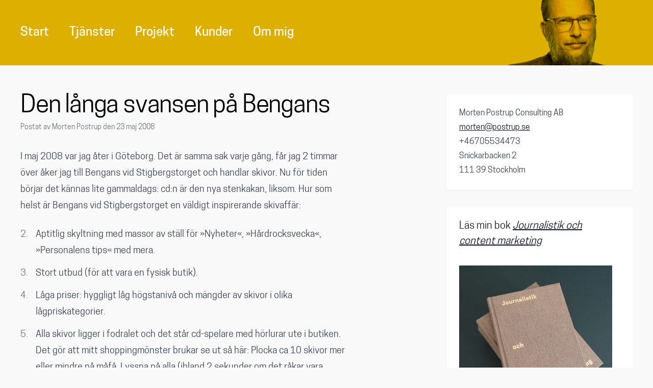

--- FILE ---
content_type: text/html; charset=UTF-8
request_url: https://www.mortenpostrup.com/den-langa-svansen-pa-bengans/
body_size: 9415
content:
<!doctype html>
<html lang="sv-SE">
  <head>
    <meta charset="utf-8">
    <meta http-equiv="x-ua-compatible" content="ie=edge">
    <meta name="viewport" content="width=device-width, initial-scale=1, shrink-to-fit=no">
    <meta name='robots' content='index, follow, max-image-preview:large, max-snippet:-1, max-video-preview:-1' />
    <link
        rel="shortcut icon"
        href="https://www.mortenpostrup.com/wp-content/themes/sage/public/images/favicons/favicon.ico"
    >
	<!-- This site is optimized with the Yoast SEO plugin v20.2.1 - https://yoast.com/wordpress/plugins/seo/ -->
	<title>Den långa svansen på Bengans &raquo; Morten Postrup</title>
	<link rel="canonical" href="https://www.mortenpostrup.com/den-langa-svansen-pa-bengans/" />
	<meta property="og:locale" content="sv_SE" />
	<meta property="og:type" content="article" />
	<meta property="og:title" content="Den långa svansen på Bengans &raquo; Morten Postrup" />
	<meta property="og:description" content="I maj 2008 var jag åter i Göteborg. Det är samma sak varje gång, får jag 2 timmar över åker jag till Bengans vid Stigbergstorget och handlar skivor. Nu för tiden börjar det kännas lite gammaldags: cd:n är den nya stenkakan, liksom. Hur som helst är Bengans vid Stigbergstorget en väldigt inspirerande skivaffär: Aptitlig skyltning &hellip;" />
	<meta property="og:url" content="https://www.mortenpostrup.com/den-langa-svansen-pa-bengans/" />
	<meta property="og:site_name" content="Morten Postrup" />
	<meta property="article:publisher" content="https://www.facebook.com/starspacedesignagency" />
	<meta property="article:published_time" content="2008-05-23T14:37:31+00:00" />
	<meta property="article:modified_time" content="2021-04-30T18:55:04+00:00" />
	<meta name="author" content="Morten Postrup" />
	<meta name="twitter:card" content="summary_large_image" />
	<meta name="twitter:creator" content="@mortenpostrup" />
	<meta name="twitter:site" content="@mortenpostrup" />
	<script type="application/ld+json" class="yoast-schema-graph">{"@context":"https://schema.org","@graph":[{"@type":"WebPage","@id":"https://www.mortenpostrup.com/den-langa-svansen-pa-bengans/","url":"https://www.mortenpostrup.com/den-langa-svansen-pa-bengans/","name":"Den långa svansen på Bengans &raquo; Morten Postrup","isPartOf":{"@id":"https://www.mortenpostrup.com/#website"},"datePublished":"2008-05-23T14:37:31+00:00","dateModified":"2021-04-30T18:55:04+00:00","author":{"@id":"https://www.mortenpostrup.com/#/schema/person/4964ad447a6a336167c43ac0e38fa361"},"breadcrumb":{"@id":"https://www.mortenpostrup.com/den-langa-svansen-pa-bengans/#breadcrumb"},"inLanguage":"sv-SE","potentialAction":[{"@type":"ReadAction","target":["https://www.mortenpostrup.com/den-langa-svansen-pa-bengans/"]}]},{"@type":"BreadcrumbList","@id":"https://www.mortenpostrup.com/den-langa-svansen-pa-bengans/#breadcrumb","itemListElement":[{"@type":"ListItem","position":1,"name":"Home","item":"https://www.mortenpostrup.com/"},{"@type":"ListItem","position":2,"name":"Den långa svansen på Bengans"}]},{"@type":"WebSite","@id":"https://www.mortenpostrup.com/#website","url":"https://www.mortenpostrup.com/","name":"Morten Postrup Consulting AB","description":"Morten Postrup consulting, networking, research","potentialAction":[{"@type":"SearchAction","target":{"@type":"EntryPoint","urlTemplate":"https://www.mortenpostrup.com/?s={search_term_string}"},"query-input":"required name=search_term_string"}],"inLanguage":"sv-SE"},{"@type":"Person","@id":"https://www.mortenpostrup.com/#/schema/person/4964ad447a6a336167c43ac0e38fa361","name":"Morten Postrup","sameAs":["http://www.mortenpostrup.com/"]}]}</script>
	<!-- / Yoast SEO plugin. -->


<link rel='stylesheet' id='wp-block-library-css' href='https://www.mortenpostrup.com/wp-includes/css/dist/block-library/style.min.css?ver=6.1.9' media='all' />
<link rel='stylesheet' id='classic-theme-styles-css' href='https://www.mortenpostrup.com/wp-includes/css/classic-themes.min.css?ver=1' media='all' />
<style id='global-styles-inline-css'>
body{--wp--preset--color--black: #000000;--wp--preset--color--cyan-bluish-gray: #abb8c3;--wp--preset--color--white: #ffffff;--wp--preset--color--pale-pink: #f78da7;--wp--preset--color--vivid-red: #cf2e2e;--wp--preset--color--luminous-vivid-orange: #ff6900;--wp--preset--color--luminous-vivid-amber: #fcb900;--wp--preset--color--light-green-cyan: #7bdcb5;--wp--preset--color--vivid-green-cyan: #00d084;--wp--preset--color--pale-cyan-blue: #8ed1fc;--wp--preset--color--vivid-cyan-blue: #0693e3;--wp--preset--color--vivid-purple: #9b51e0;--wp--preset--gradient--vivid-cyan-blue-to-vivid-purple: linear-gradient(135deg,rgba(6,147,227,1) 0%,rgb(155,81,224) 100%);--wp--preset--gradient--light-green-cyan-to-vivid-green-cyan: linear-gradient(135deg,rgb(122,220,180) 0%,rgb(0,208,130) 100%);--wp--preset--gradient--luminous-vivid-amber-to-luminous-vivid-orange: linear-gradient(135deg,rgba(252,185,0,1) 0%,rgba(255,105,0,1) 100%);--wp--preset--gradient--luminous-vivid-orange-to-vivid-red: linear-gradient(135deg,rgba(255,105,0,1) 0%,rgb(207,46,46) 100%);--wp--preset--gradient--very-light-gray-to-cyan-bluish-gray: linear-gradient(135deg,rgb(238,238,238) 0%,rgb(169,184,195) 100%);--wp--preset--gradient--cool-to-warm-spectrum: linear-gradient(135deg,rgb(74,234,220) 0%,rgb(151,120,209) 20%,rgb(207,42,186) 40%,rgb(238,44,130) 60%,rgb(251,105,98) 80%,rgb(254,248,76) 100%);--wp--preset--gradient--blush-light-purple: linear-gradient(135deg,rgb(255,206,236) 0%,rgb(152,150,240) 100%);--wp--preset--gradient--blush-bordeaux: linear-gradient(135deg,rgb(254,205,165) 0%,rgb(254,45,45) 50%,rgb(107,0,62) 100%);--wp--preset--gradient--luminous-dusk: linear-gradient(135deg,rgb(255,203,112) 0%,rgb(199,81,192) 50%,rgb(65,88,208) 100%);--wp--preset--gradient--pale-ocean: linear-gradient(135deg,rgb(255,245,203) 0%,rgb(182,227,212) 50%,rgb(51,167,181) 100%);--wp--preset--gradient--electric-grass: linear-gradient(135deg,rgb(202,248,128) 0%,rgb(113,206,126) 100%);--wp--preset--gradient--midnight: linear-gradient(135deg,rgb(2,3,129) 0%,rgb(40,116,252) 100%);--wp--preset--duotone--dark-grayscale: url('#wp-duotone-dark-grayscale');--wp--preset--duotone--grayscale: url('#wp-duotone-grayscale');--wp--preset--duotone--purple-yellow: url('#wp-duotone-purple-yellow');--wp--preset--duotone--blue-red: url('#wp-duotone-blue-red');--wp--preset--duotone--midnight: url('#wp-duotone-midnight');--wp--preset--duotone--magenta-yellow: url('#wp-duotone-magenta-yellow');--wp--preset--duotone--purple-green: url('#wp-duotone-purple-green');--wp--preset--duotone--blue-orange: url('#wp-duotone-blue-orange');--wp--preset--font-size--small: 13px;--wp--preset--font-size--medium: 20px;--wp--preset--font-size--large: 36px;--wp--preset--font-size--x-large: 42px;--wp--preset--spacing--20: 0.44rem;--wp--preset--spacing--30: 0.67rem;--wp--preset--spacing--40: 1rem;--wp--preset--spacing--50: 1.5rem;--wp--preset--spacing--60: 2.25rem;--wp--preset--spacing--70: 3.38rem;--wp--preset--spacing--80: 5.06rem;}:where(.is-layout-flex){gap: 0.5em;}body .is-layout-flow > .alignleft{float: left;margin-inline-start: 0;margin-inline-end: 2em;}body .is-layout-flow > .alignright{float: right;margin-inline-start: 2em;margin-inline-end: 0;}body .is-layout-flow > .aligncenter{margin-left: auto !important;margin-right: auto !important;}body .is-layout-constrained > .alignleft{float: left;margin-inline-start: 0;margin-inline-end: 2em;}body .is-layout-constrained > .alignright{float: right;margin-inline-start: 2em;margin-inline-end: 0;}body .is-layout-constrained > .aligncenter{margin-left: auto !important;margin-right: auto !important;}body .is-layout-constrained > :where(:not(.alignleft):not(.alignright):not(.alignfull)){max-width: var(--wp--style--global--content-size);margin-left: auto !important;margin-right: auto !important;}body .is-layout-constrained > .alignwide{max-width: var(--wp--style--global--wide-size);}body .is-layout-flex{display: flex;}body .is-layout-flex{flex-wrap: wrap;align-items: center;}body .is-layout-flex > *{margin: 0;}:where(.wp-block-columns.is-layout-flex){gap: 2em;}.has-black-color{color: var(--wp--preset--color--black) !important;}.has-cyan-bluish-gray-color{color: var(--wp--preset--color--cyan-bluish-gray) !important;}.has-white-color{color: var(--wp--preset--color--white) !important;}.has-pale-pink-color{color: var(--wp--preset--color--pale-pink) !important;}.has-vivid-red-color{color: var(--wp--preset--color--vivid-red) !important;}.has-luminous-vivid-orange-color{color: var(--wp--preset--color--luminous-vivid-orange) !important;}.has-luminous-vivid-amber-color{color: var(--wp--preset--color--luminous-vivid-amber) !important;}.has-light-green-cyan-color{color: var(--wp--preset--color--light-green-cyan) !important;}.has-vivid-green-cyan-color{color: var(--wp--preset--color--vivid-green-cyan) !important;}.has-pale-cyan-blue-color{color: var(--wp--preset--color--pale-cyan-blue) !important;}.has-vivid-cyan-blue-color{color: var(--wp--preset--color--vivid-cyan-blue) !important;}.has-vivid-purple-color{color: var(--wp--preset--color--vivid-purple) !important;}.has-black-background-color{background-color: var(--wp--preset--color--black) !important;}.has-cyan-bluish-gray-background-color{background-color: var(--wp--preset--color--cyan-bluish-gray) !important;}.has-white-background-color{background-color: var(--wp--preset--color--white) !important;}.has-pale-pink-background-color{background-color: var(--wp--preset--color--pale-pink) !important;}.has-vivid-red-background-color{background-color: var(--wp--preset--color--vivid-red) !important;}.has-luminous-vivid-orange-background-color{background-color: var(--wp--preset--color--luminous-vivid-orange) !important;}.has-luminous-vivid-amber-background-color{background-color: var(--wp--preset--color--luminous-vivid-amber) !important;}.has-light-green-cyan-background-color{background-color: var(--wp--preset--color--light-green-cyan) !important;}.has-vivid-green-cyan-background-color{background-color: var(--wp--preset--color--vivid-green-cyan) !important;}.has-pale-cyan-blue-background-color{background-color: var(--wp--preset--color--pale-cyan-blue) !important;}.has-vivid-cyan-blue-background-color{background-color: var(--wp--preset--color--vivid-cyan-blue) !important;}.has-vivid-purple-background-color{background-color: var(--wp--preset--color--vivid-purple) !important;}.has-black-border-color{border-color: var(--wp--preset--color--black) !important;}.has-cyan-bluish-gray-border-color{border-color: var(--wp--preset--color--cyan-bluish-gray) !important;}.has-white-border-color{border-color: var(--wp--preset--color--white) !important;}.has-pale-pink-border-color{border-color: var(--wp--preset--color--pale-pink) !important;}.has-vivid-red-border-color{border-color: var(--wp--preset--color--vivid-red) !important;}.has-luminous-vivid-orange-border-color{border-color: var(--wp--preset--color--luminous-vivid-orange) !important;}.has-luminous-vivid-amber-border-color{border-color: var(--wp--preset--color--luminous-vivid-amber) !important;}.has-light-green-cyan-border-color{border-color: var(--wp--preset--color--light-green-cyan) !important;}.has-vivid-green-cyan-border-color{border-color: var(--wp--preset--color--vivid-green-cyan) !important;}.has-pale-cyan-blue-border-color{border-color: var(--wp--preset--color--pale-cyan-blue) !important;}.has-vivid-cyan-blue-border-color{border-color: var(--wp--preset--color--vivid-cyan-blue) !important;}.has-vivid-purple-border-color{border-color: var(--wp--preset--color--vivid-purple) !important;}.has-vivid-cyan-blue-to-vivid-purple-gradient-background{background: var(--wp--preset--gradient--vivid-cyan-blue-to-vivid-purple) !important;}.has-light-green-cyan-to-vivid-green-cyan-gradient-background{background: var(--wp--preset--gradient--light-green-cyan-to-vivid-green-cyan) !important;}.has-luminous-vivid-amber-to-luminous-vivid-orange-gradient-background{background: var(--wp--preset--gradient--luminous-vivid-amber-to-luminous-vivid-orange) !important;}.has-luminous-vivid-orange-to-vivid-red-gradient-background{background: var(--wp--preset--gradient--luminous-vivid-orange-to-vivid-red) !important;}.has-very-light-gray-to-cyan-bluish-gray-gradient-background{background: var(--wp--preset--gradient--very-light-gray-to-cyan-bluish-gray) !important;}.has-cool-to-warm-spectrum-gradient-background{background: var(--wp--preset--gradient--cool-to-warm-spectrum) !important;}.has-blush-light-purple-gradient-background{background: var(--wp--preset--gradient--blush-light-purple) !important;}.has-blush-bordeaux-gradient-background{background: var(--wp--preset--gradient--blush-bordeaux) !important;}.has-luminous-dusk-gradient-background{background: var(--wp--preset--gradient--luminous-dusk) !important;}.has-pale-ocean-gradient-background{background: var(--wp--preset--gradient--pale-ocean) !important;}.has-electric-grass-gradient-background{background: var(--wp--preset--gradient--electric-grass) !important;}.has-midnight-gradient-background{background: var(--wp--preset--gradient--midnight) !important;}.has-small-font-size{font-size: var(--wp--preset--font-size--small) !important;}.has-medium-font-size{font-size: var(--wp--preset--font-size--medium) !important;}.has-large-font-size{font-size: var(--wp--preset--font-size--large) !important;}.has-x-large-font-size{font-size: var(--wp--preset--font-size--x-large) !important;}
.wp-block-navigation a:where(:not(.wp-element-button)){color: inherit;}
:where(.wp-block-columns.is-layout-flex){gap: 2em;}
.wp-block-pullquote{font-size: 1.5em;line-height: 1.6;}
</style>
<link rel='stylesheet' id='sage/app.css-css' href='https://www.mortenpostrup.com/wp-content/themes/sage/public/styles/app.css?id=9f825bf32e6fdfc93e60' media='all' />
<link rel="https://api.w.org/" href="https://www.mortenpostrup.com/wp-json/" /><link rel="alternate" type="application/json" href="https://www.mortenpostrup.com/wp-json/wp/v2/posts/43" /><link rel="EditURI" type="application/rsd+xml" title="RSD" href="https://www.mortenpostrup.com/xmlrpc.php?rsd" />
<link rel="wlwmanifest" type="application/wlwmanifest+xml" href="https://www.mortenpostrup.com/wp-includes/wlwmanifest.xml" />
<meta name="generator" content="WordPress 6.1.9" />
<link rel='shortlink' href='https://www.mortenpostrup.com/?p=43' />
<link rel="alternate" type="application/json+oembed" href="https://www.mortenpostrup.com/wp-json/oembed/1.0/embed?url=https%3A%2F%2Fwww.mortenpostrup.com%2Fden-langa-svansen-pa-bengans%2F" />
<link rel="alternate" type="text/xml+oembed" href="https://www.mortenpostrup.com/wp-json/oembed/1.0/embed?url=https%3A%2F%2Fwww.mortenpostrup.com%2Fden-langa-svansen-pa-bengans%2F&#038;format=xml" />
    <script type="text/javascript">
			var _gaq = _gaq || [];
			_gaq.push(['_setAccount', 'UA-4223894-2']);
			_gaq.push(['_trackPageview']);
			(function() {
			var ga = document.createElement('script'); ga.type = 'text/javascript'; ga.async = true;
			ga.src = ('https:' == document.location.protocol ? 'https://ssl' : 'http://www') + '.google-analytics.com/ga.js';
			var s = document.getElementsByTagName('script')[0]; s.parentNode.insertBefore(ga, s);
			})();
		</script>
  </head>

  <body class="post-template-default single single-post postid-43 single-format-standard wp-embed-responsive den-langa-svansen-pa-bengans">
    <svg xmlns="http://www.w3.org/2000/svg" viewBox="0 0 0 0" width="0" height="0" focusable="false" role="none" style="visibility: hidden; position: absolute; left: -9999px; overflow: hidden;" ><defs><filter id="wp-duotone-dark-grayscale"><feColorMatrix color-interpolation-filters="sRGB" type="matrix" values=" .299 .587 .114 0 0 .299 .587 .114 0 0 .299 .587 .114 0 0 .299 .587 .114 0 0 " /><feComponentTransfer color-interpolation-filters="sRGB" ><feFuncR type="table" tableValues="0 0.49803921568627" /><feFuncG type="table" tableValues="0 0.49803921568627" /><feFuncB type="table" tableValues="0 0.49803921568627" /><feFuncA type="table" tableValues="1 1" /></feComponentTransfer><feComposite in2="SourceGraphic" operator="in" /></filter></defs></svg><svg xmlns="http://www.w3.org/2000/svg" viewBox="0 0 0 0" width="0" height="0" focusable="false" role="none" style="visibility: hidden; position: absolute; left: -9999px; overflow: hidden;" ><defs><filter id="wp-duotone-grayscale"><feColorMatrix color-interpolation-filters="sRGB" type="matrix" values=" .299 .587 .114 0 0 .299 .587 .114 0 0 .299 .587 .114 0 0 .299 .587 .114 0 0 " /><feComponentTransfer color-interpolation-filters="sRGB" ><feFuncR type="table" tableValues="0 1" /><feFuncG type="table" tableValues="0 1" /><feFuncB type="table" tableValues="0 1" /><feFuncA type="table" tableValues="1 1" /></feComponentTransfer><feComposite in2="SourceGraphic" operator="in" /></filter></defs></svg><svg xmlns="http://www.w3.org/2000/svg" viewBox="0 0 0 0" width="0" height="0" focusable="false" role="none" style="visibility: hidden; position: absolute; left: -9999px; overflow: hidden;" ><defs><filter id="wp-duotone-purple-yellow"><feColorMatrix color-interpolation-filters="sRGB" type="matrix" values=" .299 .587 .114 0 0 .299 .587 .114 0 0 .299 .587 .114 0 0 .299 .587 .114 0 0 " /><feComponentTransfer color-interpolation-filters="sRGB" ><feFuncR type="table" tableValues="0.54901960784314 0.98823529411765" /><feFuncG type="table" tableValues="0 1" /><feFuncB type="table" tableValues="0.71764705882353 0.25490196078431" /><feFuncA type="table" tableValues="1 1" /></feComponentTransfer><feComposite in2="SourceGraphic" operator="in" /></filter></defs></svg><svg xmlns="http://www.w3.org/2000/svg" viewBox="0 0 0 0" width="0" height="0" focusable="false" role="none" style="visibility: hidden; position: absolute; left: -9999px; overflow: hidden;" ><defs><filter id="wp-duotone-blue-red"><feColorMatrix color-interpolation-filters="sRGB" type="matrix" values=" .299 .587 .114 0 0 .299 .587 .114 0 0 .299 .587 .114 0 0 .299 .587 .114 0 0 " /><feComponentTransfer color-interpolation-filters="sRGB" ><feFuncR type="table" tableValues="0 1" /><feFuncG type="table" tableValues="0 0.27843137254902" /><feFuncB type="table" tableValues="0.5921568627451 0.27843137254902" /><feFuncA type="table" tableValues="1 1" /></feComponentTransfer><feComposite in2="SourceGraphic" operator="in" /></filter></defs></svg><svg xmlns="http://www.w3.org/2000/svg" viewBox="0 0 0 0" width="0" height="0" focusable="false" role="none" style="visibility: hidden; position: absolute; left: -9999px; overflow: hidden;" ><defs><filter id="wp-duotone-midnight"><feColorMatrix color-interpolation-filters="sRGB" type="matrix" values=" .299 .587 .114 0 0 .299 .587 .114 0 0 .299 .587 .114 0 0 .299 .587 .114 0 0 " /><feComponentTransfer color-interpolation-filters="sRGB" ><feFuncR type="table" tableValues="0 0" /><feFuncG type="table" tableValues="0 0.64705882352941" /><feFuncB type="table" tableValues="0 1" /><feFuncA type="table" tableValues="1 1" /></feComponentTransfer><feComposite in2="SourceGraphic" operator="in" /></filter></defs></svg><svg xmlns="http://www.w3.org/2000/svg" viewBox="0 0 0 0" width="0" height="0" focusable="false" role="none" style="visibility: hidden; position: absolute; left: -9999px; overflow: hidden;" ><defs><filter id="wp-duotone-magenta-yellow"><feColorMatrix color-interpolation-filters="sRGB" type="matrix" values=" .299 .587 .114 0 0 .299 .587 .114 0 0 .299 .587 .114 0 0 .299 .587 .114 0 0 " /><feComponentTransfer color-interpolation-filters="sRGB" ><feFuncR type="table" tableValues="0.78039215686275 1" /><feFuncG type="table" tableValues="0 0.94901960784314" /><feFuncB type="table" tableValues="0.35294117647059 0.47058823529412" /><feFuncA type="table" tableValues="1 1" /></feComponentTransfer><feComposite in2="SourceGraphic" operator="in" /></filter></defs></svg><svg xmlns="http://www.w3.org/2000/svg" viewBox="0 0 0 0" width="0" height="0" focusable="false" role="none" style="visibility: hidden; position: absolute; left: -9999px; overflow: hidden;" ><defs><filter id="wp-duotone-purple-green"><feColorMatrix color-interpolation-filters="sRGB" type="matrix" values=" .299 .587 .114 0 0 .299 .587 .114 0 0 .299 .587 .114 0 0 .299 .587 .114 0 0 " /><feComponentTransfer color-interpolation-filters="sRGB" ><feFuncR type="table" tableValues="0.65098039215686 0.40392156862745" /><feFuncG type="table" tableValues="0 1" /><feFuncB type="table" tableValues="0.44705882352941 0.4" /><feFuncA type="table" tableValues="1 1" /></feComponentTransfer><feComposite in2="SourceGraphic" operator="in" /></filter></defs></svg><svg xmlns="http://www.w3.org/2000/svg" viewBox="0 0 0 0" width="0" height="0" focusable="false" role="none" style="visibility: hidden; position: absolute; left: -9999px; overflow: hidden;" ><defs><filter id="wp-duotone-blue-orange"><feColorMatrix color-interpolation-filters="sRGB" type="matrix" values=" .299 .587 .114 0 0 .299 .587 .114 0 0 .299 .587 .114 0 0 .299 .587 .114 0 0 " /><feComponentTransfer color-interpolation-filters="sRGB" ><feFuncR type="table" tableValues="0.098039215686275 1" /><feFuncG type="table" tableValues="0 0.66274509803922" /><feFuncB type="table" tableValues="0.84705882352941 0.41960784313725" /><feFuncA type="table" tableValues="1 1" /></feComponentTransfer><feComposite in2="SourceGraphic" operator="in" /></filter></defs></svg>    
    <div id="app">
      <a class="sr-only focus:not-sr-only shadow-none" href="#main">
    Hoppa till innehåll
</a>

<header class="banner relative bg-yellow-600">
    <div class="max-w-screen-xl mx-auto px-5 pb-4 sm:pb-0 lg:px-10">
        <div class="flex flex-col sm:flex-row sm:items-center">
            <div
                class="banner-image mb-5 bg-right-top bg-contain bg-no-repeat sm:ml-auto sm:order-2 sm:mb-0"
                style="background-image: url(https://www.mortenpostrup.com/wp-content/themes/sage/public/images/morten-ny-trans-2.png?id=48280e9f0238f0c83e07);"
            >
                <a
                    class="block w-full h-32 sm:w-64 lg:w-80"
                    rel="home"
                    href="https://www.mortenpostrup.com"
                >
                    <span class="sr-only">
                        Morten Postrup
                    </span>
                    <span class="sr-only">
                        Morten Postrup consulting, networking, research
                    </span>
                </a>
            </div>

                                            <nav class="mt-auto w-full font-medium text-lg text-white sm:order-1 sm:mt-0 sm:w-auto lg:text-xl lg:flex-shrink-0 lg:text-2xl">
                    <ul id="menu-huvudmeny" class="flex flex-wrap justify-center space-x-3 sm:justify-around sm:space-x-5 lg:justify-start lg:space-x-6 lg:space-x-10"><li id="menu-item-985" class="menu-item menu-item-type-custom menu-item-object-custom menu-item-home menu-item-985"><a href="http://www.mortenpostrup.com/">Start</a></li>
<li id="menu-item-1677" class="menu-item menu-item-type-taxonomy menu-item-object-category menu-item-1677"><a href="https://www.mortenpostrup.com/kategori/tjanst/">Tjänster</a></li>
<li id="menu-item-1676" class="menu-item menu-item-type-taxonomy menu-item-object-category menu-item-1676"><a href="https://www.mortenpostrup.com/kategori/projekt/">Projekt</a></li>
<li id="menu-item-1675" class="menu-item menu-item-type-post_type menu-item-object-page menu-item-1675"><a href="https://www.mortenpostrup.com/kunder/">Kunder</a></li>
<li id="menu-item-990" class="menu-item menu-item-type-post_type menu-item-object-page menu-item-990"><a href="https://www.mortenpostrup.com/om-mig/">Om mig</a></li>
</ul>
                </nav>
                    </div>
    </div>
</header>


<div class="max-w-screen-xl mx-auto px-5 lg:px-10">
    <div class="flex flex-col md:flex-row py-8 sm:pt-12 lg:pt-14">
        <main id="main" class="w-full">
                   <article class="mb-5 pb-5 border-b border-gray-300 md:mb-8 md:pb-7 lg:max-w-screen-sm post-43 post type-post status-publish format-standard hentry category-okategoriserade">
  <header class="mb-5 sm:mb-6 lg:mb-8">
    <h1 class="text-3xl sm:text-4xl lg:text-5xl">
      Den långa svansen på Bengans
    </h1>

    <div class="mt-2 text-xs md:text-sm text-gray-500">
  Postat av
  <a
    href="https://www.mortenpostrup.com/author/morten/"
    rel="author"
    class="fn"
  >Morten Postrup</a>
  den
  <time class="updated" datetime="2008-05-23T14:37:31+00:00">
    23 maj 2008
  </time>
</div>
  </header>

  
  <div class="prose lg:prose-lg">
    
<p>I maj 2008 var jag åter i Göteborg. Det är samma sak varje gång, får jag 2 timmar över åker jag till Bengans vid Stigbergstorget och handlar skivor. Nu för tiden börjar det kännas lite gammaldags: cd:n är den nya stenkakan, liksom. Hur som helst är Bengans vid Stigbergstorget en väldigt inspirerande skivaffär:</p>



<ol>
<li>Aptitlig skyltning med massor av ställ för »Nyheter«, »Hårdrocksvecka«, »Personalens tips« med mera.</li>
<li>Stort utbud (för att vara en fysisk butik).</li>
<li>Låga priser: hyggligt låg högstanivå och mängder av skivor i olika lågpriskategorier.</li>
<li>Alla skivor ligger i fodralet och det står cd-spelare med hörlurar ute i butiken. Det gör att mitt shoppingmönster brukar se ut så här: Plocka ca 10 skivor mer eller mindre på måfå. Lyssna på alla (ibland 2 sekunder om det råkar vara postpunk, ibland några minuter om jag börjar fundera på att köpa den). Ställ tillbaka nio, lägg en i varukorgen. Börja om.</li>
</ol>
<p>Nåväl, detta fick mig att tänka på Den långa svansen, en högst läsvärd bok om internetekonomi av Chris Andersen, chefredaktör på Wired. Han tar själv skivhandeln som ett exempel.</p>
<p>Det är nämligen så att de flesta nya album är mycket billigare på iTunes, där kostar ett fullpris-album 90 kronor, mot kanske 159 i butik. Halvgamla album kostar också 90 kronor på iTunes, medan de kostar 59 kr på Bengans. Dock är utbudet oändligt mycket större på iTunes.</p>
<p>Logiken ser ut så här: På nätet behöver man inget lager. Kostnaden för att lagra digital information går i rask takt mot noll (den är i praktiken redan jämförbar med noll). På nätet kan man ha obskyra titlar i lager och invänta rätt kund som är beredd att betala. Fullt pris. Alla skivor kan kosta lika mycket. I en fysisk butik däremot så är utrymme den mest värdefulla tillgången. Även om det finns gott om plats på Bengans så måste de noga välja vilka cd-fodral som ska ta upp plats. Det som inte säljs stjäl utrymme från något som skulle kunna säljas. Nyheter kan man ta ut ett högre pris för, många vill köpa och det gör inte så mycket om man förlorar en och annan affär på grund av priset (Dock kan det finnas andra skäl till att man ändå inte tjänar några pengar på tio-i-topp, se boken). Gamla titlar reas ut antingen för att rensa lager eller (mer troligt) för att tjäna pengar genom att kunden köper många skivor på en gång. Och det var så jag handlade på Bengans. Det blev nog strax över tio skivor, totalt 700 kronor. Mycket billigare än på iTunes plus att det var en så kallad shoppingupplevelse. Men dock en utdöende shoppingupplevelse. Läs boken så förstår du varför.</p>
<p>The Long Tail av Chris Anderson finns på svenska för några tior (på <a href="http://www.bokus.com/b/9789100118037.html">Bokus</a>) eller på engelska för en hundring (på <a href="http://www.amazon.com/Long-Tail-Future-Business-Selling/dp/1401302378">Amazon</a>).</p>
  </div>

  <footer class="mt-5 pt-5 border-t border-gray-300 md:pt-7">
    <div class="lg:text-lg text-gray-700">
  <ul class="inline-flex flex-wrap space-x-4 md:space-x-5">
    <li>Dela:</li>

    <li>
      <a
        rel="nofollow"
        href="https://www.facebook.com/sharer.php?u=https%3A%2F%2Fwww.mortenpostrup.com%2Fden-langa-svansen-pa-bengans&amp;t=Den+l%C3%A5nga+svansen+p%C3%A5+Bengans"
        title="Dela på Facebook"
        onclick="window.open(this.href); return false;"
      >
        Facebook
      </a>
    </li>

    <li>
      <a
        rel="nofollow"
        href="https://twitter.com/intent/tweet?url=https%3A%2F%2Fwww.mortenpostrup.com%2Fden-langa-svansen-pa-bengans&amp;text=Den+l%C3%A5nga+svansen+p%C3%A5+Bengans"
        title="Dela på Twitter"
        onclick="window.open(this.href); return false;"
      >
        Twitter
      </a>
    </li>

    <li>
      <a
        rel="nofollow"
        href="https://www.linkedin.com/shareArticle?mini=true&url=https%3A%2F%2Fwww.mortenpostrup.com%2Fden-langa-svansen-pa-bengans&amp;title=Den+l%C3%A5nga+svansen+p%C3%A5+Bengans&amp;source=https%3A%2F%2Fwww.mortenpostrup.com%2Fden-langa-svansen-pa-bengans"
        title="Dela på LinkedIn"
        onclick="window.open(this.href); return false;"
      >
        LinkedIn
      </a>
    </li>

    <li>
      <a
        class="sharingList__link"
        rel="nofollow"
        href="mailto:?subject=Den%20långa%20svansen%20på%20Bengans&amp;body=https://www.mortenpostrup.com/den-langa-svansen-pa-bengans"
        title="Skicka som e-post"
        onclick="javascript:;"
        target="_blank"
      >
        E-post
      </a>
    </li>
    
  </ul>
</div>
  </footer>
</article>

<div class="lg:max-w-screen-sm">
  <h2 class="mb-5 text-xl sm:text-2xl md:mb-7">
    Fler inlägg
  </h2>
            
      <article class="mb-5 pb-5 border-b border-gray-300 md:mb-8 md:pb-7 lg:max-w-screen-sm post-1939 post type-post status-publish format-standard hentry category-okategoriserade">
  <header class="mb-4">
    <h2 class="text-2xl sm:text-3xl lg:text-4xl">
      <a rel="bookmark" class="hover:text-indigo-800" href="https://www.mortenpostrup.com/fordelarna-med-en-extern-facilitator-i-moten-och-workshops/">
        Så använder du en facilitator för möten och workshops
      </a>
    </h2>

    <div class="mt-2 text-xs md:text-sm text-gray-500">
  Postat av
  <a
    href="https://www.mortenpostrup.com/author/morten/"
    rel="author"
    class="fn"
  >Morten Postrup</a>
  den
  <time class="updated" datetime="2024-11-25T16:50:43+00:00">
    25 november 2024
  </time>
</div>
  </header>

  
  <div class="line-clamp-3 lg:text-lg lg:line-clamp-4">
    <p>Så använder du Morten Postrup som facilitator för effektiva möten och workshops. Mötesledare, workshopledare och moderator är andra ord som beskriver facilitatorn. Exempel på möten är kreativa workshops, arbetsmöten, konferenser, kickoff, redaktionsmöte, redaktionskonferens, planeringskonferens, strategimöte, strategikonferens. </p>
  </div>

  <div class="mt-1 lg:mt-2 lg:text-lg">
    <a rel="bookmark" href="https://www.mortenpostrup.com/fordelarna-med-en-extern-facilitator-i-moten-och-workshops/">
      Läs mer
    </a>
  </div>
</article>
          
      <article class="mb-5 pb-5 border-b border-gray-300 md:mb-8 md:pb-7 lg:max-w-screen-sm post-1931 post type-post status-publish format-standard hentry category-okategoriserade">
  <header class="mb-4">
    <h2 class="text-2xl sm:text-3xl lg:text-4xl">
      <a rel="bookmark" class="hover:text-indigo-800" href="https://www.mortenpostrup.com/sida-lagger-ner-sin-tidning-vad-betyder-det/">
        Sida lägger ner sin tidning – vad betyder det?
      </a>
    </h2>

    <div class="mt-2 text-xs md:text-sm text-gray-500">
  Postat av
  <a
    href="https://www.mortenpostrup.com/author/morten/"
    rel="author"
    class="fn"
  >Morten Postrup</a>
  den
  <time class="updated" datetime="2023-10-10T09:08:36+00:00">
    10 oktober 2023
  </time>
</div>
  </header>

  
  <div class="line-clamp-3 lg:text-lg lg:line-clamp-4">
    <p>Sidas tidning OmVärlden befaras gå i graven, erfar Journalisten. Åtminstone i sin nuvarande självständiga form. Ska en myndighet verkligen finansiera journalistik som handlar om myndighetens eget verksamhetsområde? Ger inte det ett trovärdighetsproblem? Det är väl upp till de vanliga medierna att bevaka dessa frågor? Verkligheten är tyvärr inte så enkel. Även om vi lever i &hellip;</p>
  </div>

  <div class="mt-1 lg:mt-2 lg:text-lg">
    <a rel="bookmark" href="https://www.mortenpostrup.com/sida-lagger-ner-sin-tidning-vad-betyder-det/">
      Läs mer
    </a>
  </div>
</article>
          
      <article class="mb-5 pb-5 border-b border-gray-300 md:mb-8 md:pb-7 lg:max-w-screen-sm post-1913 post type-post status-publish format-standard hentry category-okategoriserade">
  <header class="mb-4">
    <h2 class="text-2xl sm:text-3xl lg:text-4xl">
      <a rel="bookmark" class="hover:text-indigo-800" href="https://www.mortenpostrup.com/nagra-tankar-om-organisationspressen/">
        Några tankar om organisationspressen
      </a>
    </h2>

    <div class="mt-2 text-xs md:text-sm text-gray-500">
  Postat av
  <a
    href="https://www.mortenpostrup.com/author/morten/"
    rel="author"
    class="fn"
  >Morten Postrup</a>
  den
  <time class="updated" datetime="2023-03-03T11:55:26+00:00">
    3 mars 2023
  </time>
</div>
  </header>

  
  <div class="line-clamp-3 lg:text-lg lg:line-clamp-4">
    <p>Vilka är organisationspressens utmaningar vad gäller fortsatt digitalisering? Jag skissade på en rapport om detta för branschorganisationen Sveriges Tidskrifter, men mitt svar blev till slut att jag inte tror att det behövs någon rapport, utan snarare att man fortsätter att lyfta fram bra case. Men under mina samtal med ett tiotal personer kom det ändå &hellip;</p>
  </div>

  <div class="mt-1 lg:mt-2 lg:text-lg">
    <a rel="bookmark" href="https://www.mortenpostrup.com/nagra-tankar-om-organisationspressen/">
      Läs mer
    </a>
  </div>
</article>
      </div>
          </main>

                    <aside class="w-full ml-auto flex-shrink-0 md:w-72 lg:w-96">
                <div class="md:ml-5">
                      <div class="mt-4 p-4 bg-white shadow-sm rounded-sm md:mt-0 md:mb-5 lg:mb-8 lg:p-6">
  <div
        class="prose"
      >
    
<p>Morten Postrup Consulting AB<br /><a href="mailto:m&#111;&#114;&#116;en&#64;&#112;&#111;stru&#112;.se">&#109;&#111;&#114;t&#101;&#110;&#64;&#112;o&#115;t&#114;&#117;p&#46;&#115;e</a><br />+46705534473<br />Snickarbacken 2<br />111 39 Stockholm</p>

  </div>
</div>
 

 <div class="mt-4 p-4 bg-white shadow-sm rounded-sm md:mt-0 md:mb-5 lg:mb-8 lg:p-6">
  <div
        class="prose"
      >
    
<h4>Läs min bok <em><a href="https://www.mortenpostrup.com/ny-bok-journalistik-och-content-marketing">Journalistik och content marketing</a></em></h4>



<figure class="wp-block-image size-thumbnail"><a href="https://www.mortenpostrup.com/ny-bok-journalistik-och-content-marketing/"><img decoding="async" loading="lazy" width="300" height="300" src="https://www.mortenpostrup.com/wp-content/uploads/2021/04/Bok-2018-04-10-14.35.51-300x300.jpg" alt="" class="wp-image-1816" srcset="https://www.mortenpostrup.com/wp-content/uploads/2021/04/Bok-2018-04-10-14.35.51-300x300.jpg 300w, https://www.mortenpostrup.com/wp-content/uploads/2021/04/Bok-2018-04-10-14.35.51-600x600.jpg 600w, https://www.mortenpostrup.com/wp-content/uploads/2021/04/Bok-2018-04-10-14.35.51-1200x1200.jpg 1200w, https://www.mortenpostrup.com/wp-content/uploads/2021/04/Bok-2018-04-10-14.35.51-768x768.jpg 768w, https://www.mortenpostrup.com/wp-content/uploads/2021/04/Bok-2018-04-10-14.35.51-1600x1600.jpg 1600w, https://www.mortenpostrup.com/wp-content/uploads/2021/04/Bok-2018-04-10-14.35.51-1536x1536.jpg 1536w, https://www.mortenpostrup.com/wp-content/uploads/2021/04/Bok-2018-04-10-14.35.51-2048x2048.jpg 2048w" sizes="(max-width: 300px) 100vw, 300px" /></a></figure>



<p></p>

  </div>
</div>
 

 <div class="mt-4 p-4 bg-white shadow-sm rounded-sm md:mt-0 md:mb-5 lg:mb-8 lg:p-6">
  <div
        class="prose"
      >
    
<h2>Nätverk för proffs!</h2>



<p>Mina professionella nätverk för dig som lära dig genom utbyte med andra: </p>



<ul>
<li>Nätverk för chefredaktörer </li>



<li>Nätverk för digitalredaktörer </li>



<li>Nätverk för redaktionschefer på tidskrifter</li>



<li>Nätverk om läsarintäkter </li>
</ul>

  </div>
</div>
 

 <div class="mt-4 p-4 bg-white shadow-sm rounded-sm md:mt-0 md:mb-5 lg:mb-8 lg:p-6">
  <h4 class="text-base font-bold">Sök på webbplatsen</h4>
<div class="mt-3 lg:mt-4">
  <form role="search" method="get" class="search-form" action="https://www.mortenpostrup.com/">
    <div class="relative">
        <input
            type="search"
            class="w-full px-4 pt-2 pb-1 bg-gray-100 rounded-sm placeholder-gray-500 focus:outline-none focus:ring-2 focus:ring-indigo-800"
            placeholder="Vad leter du efter?"
            value=""
            name="s"
        />

        <button
            type="submit"
            class="absolute right-0 px-4 py-1.5 text-indigo-800 cursor-pointer"
        >
            <svg
    xmlns="http://www.w3.org/2000/svg"
    viewBox="0 0 24 24"
    class="fill-current w-6"
>
    <path d="M0 0h24v24H0z" fill="none"/>
    <path d="M15.5 14h-.79l-.28-.27C15.41 12.59 16 11.11 16 9.5 16 5.91 13.09 3 9.5 3S3 5.91 3 9.5 5.91 16 9.5 16c1.61 0 3.09-.59 4.23-1.57l.27.28v.79l5 4.99L20.49 19l-4.99-5zm-6 0C7.01 14 5 11.99 5 9.5S7.01 5 9.5 5 14 7.01 14 9.5 11.99 14 9.5 14z"/>
</svg>
        </button>
    </div>
</form>

</div>
</div>
 

 <div class="mt-4 p-4 bg-white shadow-sm rounded-sm md:mt-0 md:mb-5 lg:mb-8 lg:p-6">
  <h4 class="text-base font-bold">Länklista</h4>
  
  <div
        class="prose mt-3 lg:mt-4"
      >
    
<ul><li><a rel="noreferrer noopener" target="_blank" href="http://www.linkedin.com/in/mortenpostrup">Linkedin</a></li><li><a rel="noreferrer noopener" target="_blank" href="http://twitter.com/mortenpostrup/">Twitter</a></li><li><a rel="noreferrer noopener" target="_blank" href="https://www.facebook.com/pages/Designstrateg-Morten-Postrup/236333326445011">Facebook</a></li><li><a rel="noreferrer noopener" target="_blank" href="http://www.mortenpostrup.com/integritetspolicy/">Integritetspolicy</a></li><li><a href="https://www.susannekronholm.com/">Susanne Kronholm</a> tog bilderna på mig</li></ul>



<p></p>

  </div>
</div>
 
                </div>
            </aside>
            </div>
</div>

<footer class="content-info px-5 max-w-screen-xl mx-auto text-sm lg:px-10">
    <div class="md:flex justify-between py-8 border-t border-gray-300">
        <div class="vcard md:space-x-1 space-y-2 md:space-y-0">
            <span class="title sr-only">Projektledare</span>
            <span class="fn">Morten Postrup</span>
            <span class="hidden text-gray-400 md:inline">/</span>
            <span class="block md:inline email">
                <a href="mailto:m&#111;r&#116;&#101;&#110;&#64;p&#111;s&#116;ru&#112;.s&#101;">m&#111;r&#116;&#101;&#110;&#64;p&#111;s&#116;ru&#112;.s&#101;</a>
            </span>
            <span class="hidden text-gray-400 md:inline">/</span>
            <span class="phone block md:inline whitespace-nowrap">
                <span class="type sr-only">mobile</span>
                <a href="tel:+46705534473" class="value">+46 70 553 44 73</a>
            </span>
        </div>

                    <nav>
                <ul id="menu-huvudmeny-1" class="mt-5 md:mt-0 flex space-x-5"><li class="menu-item menu-item-type-custom menu-item-object-custom menu-item-home menu-item-985"><a href="http://www.mortenpostrup.com/">Start</a></li>
<li class="menu-item menu-item-type-taxonomy menu-item-object-category menu-item-1677"><a href="https://www.mortenpostrup.com/kategori/tjanst/">Tjänster</a></li>
<li class="menu-item menu-item-type-taxonomy menu-item-object-category menu-item-1676"><a href="https://www.mortenpostrup.com/kategori/projekt/">Projekt</a></li>
<li class="menu-item menu-item-type-post_type menu-item-object-page menu-item-1675"><a href="https://www.mortenpostrup.com/kunder/">Kunder</a></li>
<li class="menu-item menu-item-type-post_type menu-item-object-page menu-item-990"><a href="https://www.mortenpostrup.com/om-mig/">Om mig</a></li>
</ul>
            </nav>
            </div>
</footer>
    </div>

          </body>
</html>
